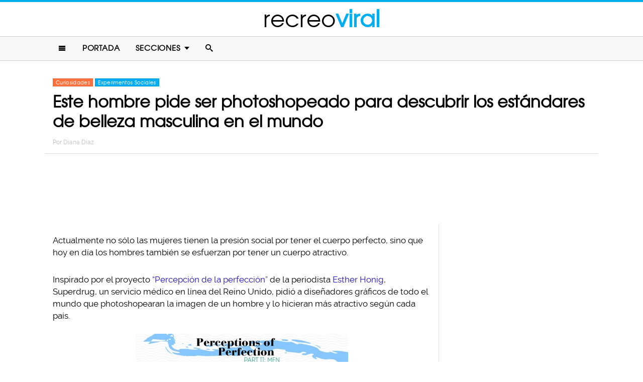

--- FILE ---
content_type: text/html; charset=UTF-8
request_url: https://www.recreoviral.com/experimentos/experimento-photoshop-disenadores-mundo-19-paises/
body_size: 11637
content:
<!DOCTYPE html>
<html lang="es" xmlns:og="http://ogp.me/ns#" xmlns:fb="http://ogp.me/ns/fb#">
<head >
<meta charset="UTF-8" />
<meta name="description" content="Esther Honig es un hombre que pidió a diseñadores que photoshopearan su cuerpo para conocer los distintos estándares masculinos de belleza alrededor del mundo" />
<meta name="viewport" content="width=device-width, initial-scale=1" />
<meta name="viewport" content="width=device-width, initial-scale=1.0"/><title>Así luce el cuerpo masculino perfecto en diferentes países </title>
<meta name='robots' content='max-image-preview:large' />
<script type="text/javascript" id="wpp-js" src="https://www.recreoviral.com/wp-content/plugins/wordpress-popular-posts/assets/js/wpp.min.js" data-sampling="1" data-sampling-rate="80" data-api-url="https://www.recreoviral.com/wp-json/wordpress-popular-posts" data-post-id="90953" data-token="4d73978a55" data-lang="0" data-debug="0"></script>

<script>function loadFont(a,b,c){function d(){if(!window.FontFace)return!1;var a=new FontFace("t",'url("data:application/font-woff2,") format("woff2")');return a.load(),"loading"===a.status}var e=navigator.userAgent,f=!window.addEventListener||e.match(/(Android (2|3|4.0|4.1|4.2|4.3))|(Opera (Mini|Mobi))/)&&!e.match(/Chrome/);if(!f){var g={};try{g=localStorage||{}}catch(h){}var i="x-font-"+a,j=i+"url",k=i+"css",l=g[j],m=g[k],n=document.createElement("style");if(n.rel="stylesheet",document.head.appendChild(n),!m||l!==b&&l!==c){var o=c&&d()?c:b,p=new XMLHttpRequest;p.open("GET",o),p.onload=function(){p.status>=200&&p.status<400&&(g[j]=o,g[k]=n.textContent=p.responseText)},p.send()}else n.textContent=m}}</script><script>loadFont('recreofont', '/wp-content/themes/reban3/css/data3-woff.css?v5.1', '/wp-content/themes/reban3/css/data3-woff2.css?v5.1')</script>

<link rel='dns-prefetch' href='//www.recreoviral.com' />
<link rel="alternate" type="application/rss+xml" title="recreoviral &raquo; Feed" href="https://www.recreoviral.com/feed/" />
<link rel="alternate" type="application/rss+xml" title="recreoviral &raquo; Comments Feed" href="https://www.recreoviral.com/comments/feed/" />
<link rel="canonical" href="https://www.recreoviral.com/experimentos/experimento-photoshop-disenadores-mundo-19-paises/" />
<link rel='stylesheet' id='reban-css' href='https://www.recreoviral.com/wp-content/themes/reban3/style.css?ver=20170901ar3' type='text/css' media='all' />
<link rel='stylesheet' id='wp-block-library-css' href='https://www.recreoviral.com/wp-includes/css/dist/block-library/style.min.css?ver=6.5.7' type='text/css' media='all' />
<style id='classic-theme-styles-inline-css' type='text/css'>
/*! This file is auto-generated */
.wp-block-button__link{color:#fff;background-color:#32373c;border-radius:9999px;box-shadow:none;text-decoration:none;padding:calc(.667em + 2px) calc(1.333em + 2px);font-size:1.125em}.wp-block-file__button{background:#32373c;color:#fff;text-decoration:none}
</style>
<style id='global-styles-inline-css' type='text/css'>
body{--wp--preset--color--black: #000000;--wp--preset--color--cyan-bluish-gray: #abb8c3;--wp--preset--color--white: #ffffff;--wp--preset--color--pale-pink: #f78da7;--wp--preset--color--vivid-red: #cf2e2e;--wp--preset--color--luminous-vivid-orange: #ff6900;--wp--preset--color--luminous-vivid-amber: #fcb900;--wp--preset--color--light-green-cyan: #7bdcb5;--wp--preset--color--vivid-green-cyan: #00d084;--wp--preset--color--pale-cyan-blue: #8ed1fc;--wp--preset--color--vivid-cyan-blue: #0693e3;--wp--preset--color--vivid-purple: #9b51e0;--wp--preset--gradient--vivid-cyan-blue-to-vivid-purple: linear-gradient(135deg,rgba(6,147,227,1) 0%,rgb(155,81,224) 100%);--wp--preset--gradient--light-green-cyan-to-vivid-green-cyan: linear-gradient(135deg,rgb(122,220,180) 0%,rgb(0,208,130) 100%);--wp--preset--gradient--luminous-vivid-amber-to-luminous-vivid-orange: linear-gradient(135deg,rgba(252,185,0,1) 0%,rgba(255,105,0,1) 100%);--wp--preset--gradient--luminous-vivid-orange-to-vivid-red: linear-gradient(135deg,rgba(255,105,0,1) 0%,rgb(207,46,46) 100%);--wp--preset--gradient--very-light-gray-to-cyan-bluish-gray: linear-gradient(135deg,rgb(238,238,238) 0%,rgb(169,184,195) 100%);--wp--preset--gradient--cool-to-warm-spectrum: linear-gradient(135deg,rgb(74,234,220) 0%,rgb(151,120,209) 20%,rgb(207,42,186) 40%,rgb(238,44,130) 60%,rgb(251,105,98) 80%,rgb(254,248,76) 100%);--wp--preset--gradient--blush-light-purple: linear-gradient(135deg,rgb(255,206,236) 0%,rgb(152,150,240) 100%);--wp--preset--gradient--blush-bordeaux: linear-gradient(135deg,rgb(254,205,165) 0%,rgb(254,45,45) 50%,rgb(107,0,62) 100%);--wp--preset--gradient--luminous-dusk: linear-gradient(135deg,rgb(255,203,112) 0%,rgb(199,81,192) 50%,rgb(65,88,208) 100%);--wp--preset--gradient--pale-ocean: linear-gradient(135deg,rgb(255,245,203) 0%,rgb(182,227,212) 50%,rgb(51,167,181) 100%);--wp--preset--gradient--electric-grass: linear-gradient(135deg,rgb(202,248,128) 0%,rgb(113,206,126) 100%);--wp--preset--gradient--midnight: linear-gradient(135deg,rgb(2,3,129) 0%,rgb(40,116,252) 100%);--wp--preset--font-size--small: 13px;--wp--preset--font-size--medium: 20px;--wp--preset--font-size--large: 36px;--wp--preset--font-size--x-large: 42px;--wp--preset--spacing--20: 0.44rem;--wp--preset--spacing--30: 0.67rem;--wp--preset--spacing--40: 1rem;--wp--preset--spacing--50: 1.5rem;--wp--preset--spacing--60: 2.25rem;--wp--preset--spacing--70: 3.38rem;--wp--preset--spacing--80: 5.06rem;--wp--preset--shadow--natural: 6px 6px 9px rgba(0, 0, 0, 0.2);--wp--preset--shadow--deep: 12px 12px 50px rgba(0, 0, 0, 0.4);--wp--preset--shadow--sharp: 6px 6px 0px rgba(0, 0, 0, 0.2);--wp--preset--shadow--outlined: 6px 6px 0px -3px rgba(255, 255, 255, 1), 6px 6px rgba(0, 0, 0, 1);--wp--preset--shadow--crisp: 6px 6px 0px rgba(0, 0, 0, 1);}:where(.is-layout-flex){gap: 0.5em;}:where(.is-layout-grid){gap: 0.5em;}body .is-layout-flex{display: flex;}body .is-layout-flex{flex-wrap: wrap;align-items: center;}body .is-layout-flex > *{margin: 0;}body .is-layout-grid{display: grid;}body .is-layout-grid > *{margin: 0;}:where(.wp-block-columns.is-layout-flex){gap: 2em;}:where(.wp-block-columns.is-layout-grid){gap: 2em;}:where(.wp-block-post-template.is-layout-flex){gap: 1.25em;}:where(.wp-block-post-template.is-layout-grid){gap: 1.25em;}.has-black-color{color: var(--wp--preset--color--black) !important;}.has-cyan-bluish-gray-color{color: var(--wp--preset--color--cyan-bluish-gray) !important;}.has-white-color{color: var(--wp--preset--color--white) !important;}.has-pale-pink-color{color: var(--wp--preset--color--pale-pink) !important;}.has-vivid-red-color{color: var(--wp--preset--color--vivid-red) !important;}.has-luminous-vivid-orange-color{color: var(--wp--preset--color--luminous-vivid-orange) !important;}.has-luminous-vivid-amber-color{color: var(--wp--preset--color--luminous-vivid-amber) !important;}.has-light-green-cyan-color{color: var(--wp--preset--color--light-green-cyan) !important;}.has-vivid-green-cyan-color{color: var(--wp--preset--color--vivid-green-cyan) !important;}.has-pale-cyan-blue-color{color: var(--wp--preset--color--pale-cyan-blue) !important;}.has-vivid-cyan-blue-color{color: var(--wp--preset--color--vivid-cyan-blue) !important;}.has-vivid-purple-color{color: var(--wp--preset--color--vivid-purple) !important;}.has-black-background-color{background-color: var(--wp--preset--color--black) !important;}.has-cyan-bluish-gray-background-color{background-color: var(--wp--preset--color--cyan-bluish-gray) !important;}.has-white-background-color{background-color: var(--wp--preset--color--white) !important;}.has-pale-pink-background-color{background-color: var(--wp--preset--color--pale-pink) !important;}.has-vivid-red-background-color{background-color: var(--wp--preset--color--vivid-red) !important;}.has-luminous-vivid-orange-background-color{background-color: var(--wp--preset--color--luminous-vivid-orange) !important;}.has-luminous-vivid-amber-background-color{background-color: var(--wp--preset--color--luminous-vivid-amber) !important;}.has-light-green-cyan-background-color{background-color: var(--wp--preset--color--light-green-cyan) !important;}.has-vivid-green-cyan-background-color{background-color: var(--wp--preset--color--vivid-green-cyan) !important;}.has-pale-cyan-blue-background-color{background-color: var(--wp--preset--color--pale-cyan-blue) !important;}.has-vivid-cyan-blue-background-color{background-color: var(--wp--preset--color--vivid-cyan-blue) !important;}.has-vivid-purple-background-color{background-color: var(--wp--preset--color--vivid-purple) !important;}.has-black-border-color{border-color: var(--wp--preset--color--black) !important;}.has-cyan-bluish-gray-border-color{border-color: var(--wp--preset--color--cyan-bluish-gray) !important;}.has-white-border-color{border-color: var(--wp--preset--color--white) !important;}.has-pale-pink-border-color{border-color: var(--wp--preset--color--pale-pink) !important;}.has-vivid-red-border-color{border-color: var(--wp--preset--color--vivid-red) !important;}.has-luminous-vivid-orange-border-color{border-color: var(--wp--preset--color--luminous-vivid-orange) !important;}.has-luminous-vivid-amber-border-color{border-color: var(--wp--preset--color--luminous-vivid-amber) !important;}.has-light-green-cyan-border-color{border-color: var(--wp--preset--color--light-green-cyan) !important;}.has-vivid-green-cyan-border-color{border-color: var(--wp--preset--color--vivid-green-cyan) !important;}.has-pale-cyan-blue-border-color{border-color: var(--wp--preset--color--pale-cyan-blue) !important;}.has-vivid-cyan-blue-border-color{border-color: var(--wp--preset--color--vivid-cyan-blue) !important;}.has-vivid-purple-border-color{border-color: var(--wp--preset--color--vivid-purple) !important;}.has-vivid-cyan-blue-to-vivid-purple-gradient-background{background: var(--wp--preset--gradient--vivid-cyan-blue-to-vivid-purple) !important;}.has-light-green-cyan-to-vivid-green-cyan-gradient-background{background: var(--wp--preset--gradient--light-green-cyan-to-vivid-green-cyan) !important;}.has-luminous-vivid-amber-to-luminous-vivid-orange-gradient-background{background: var(--wp--preset--gradient--luminous-vivid-amber-to-luminous-vivid-orange) !important;}.has-luminous-vivid-orange-to-vivid-red-gradient-background{background: var(--wp--preset--gradient--luminous-vivid-orange-to-vivid-red) !important;}.has-very-light-gray-to-cyan-bluish-gray-gradient-background{background: var(--wp--preset--gradient--very-light-gray-to-cyan-bluish-gray) !important;}.has-cool-to-warm-spectrum-gradient-background{background: var(--wp--preset--gradient--cool-to-warm-spectrum) !important;}.has-blush-light-purple-gradient-background{background: var(--wp--preset--gradient--blush-light-purple) !important;}.has-blush-bordeaux-gradient-background{background: var(--wp--preset--gradient--blush-bordeaux) !important;}.has-luminous-dusk-gradient-background{background: var(--wp--preset--gradient--luminous-dusk) !important;}.has-pale-ocean-gradient-background{background: var(--wp--preset--gradient--pale-ocean) !important;}.has-electric-grass-gradient-background{background: var(--wp--preset--gradient--electric-grass) !important;}.has-midnight-gradient-background{background: var(--wp--preset--gradient--midnight) !important;}.has-small-font-size{font-size: var(--wp--preset--font-size--small) !important;}.has-medium-font-size{font-size: var(--wp--preset--font-size--medium) !important;}.has-large-font-size{font-size: var(--wp--preset--font-size--large) !important;}.has-x-large-font-size{font-size: var(--wp--preset--font-size--x-large) !important;}
.wp-block-navigation a:where(:not(.wp-element-button)){color: inherit;}
:where(.wp-block-post-template.is-layout-flex){gap: 1.25em;}:where(.wp-block-post-template.is-layout-grid){gap: 1.25em;}
:where(.wp-block-columns.is-layout-flex){gap: 2em;}:where(.wp-block-columns.is-layout-grid){gap: 2em;}
.wp-block-pullquote{font-size: 1.5em;line-height: 1.6;}
</style>
<link rel="https://api.w.org/" href="https://www.recreoviral.com/wp-json/" /><link rel="alternate" type="application/json" href="https://www.recreoviral.com/wp-json/wp/v2/posts/90953" /><link rel="alternate" type="application/json+oembed" href="https://www.recreoviral.com/wp-json/oembed/1.0/embed?url=https%3A%2F%2Fwww.recreoviral.com%2Fexperimentos%2Fexperimento-photoshop-disenadores-mundo-19-paises%2F" />
<link rel="alternate" type="text/xml+oembed" href="https://www.recreoviral.com/wp-json/oembed/1.0/embed?url=https%3A%2F%2Fwww.recreoviral.com%2Fexperimentos%2Fexperimento-photoshop-disenadores-mundo-19-paises%2F&#038;format=xml" />
		<meta property="fb:pages" content="1062871757066701" />
					<meta property="ia:markup_url" content="https://www.recreoviral.com/experimentos/experimento-photoshop-disenadores-mundo-19-paises/?ia_markup=1" />
			            <style id="wpp-loading-animation-styles">@-webkit-keyframes bgslide{from{background-position-x:0}to{background-position-x:-200%}}@keyframes bgslide{from{background-position-x:0}to{background-position-x:-200%}}.wpp-widget-block-placeholder,.wpp-shortcode-placeholder{margin:0 auto;width:60px;height:3px;background:#dd3737;background:linear-gradient(90deg,#dd3737 0%,#571313 10%,#dd3737 100%);background-size:200% auto;border-radius:3px;-webkit-animation:bgslide 1s infinite linear;animation:bgslide 1s infinite linear}</style>
            <link rel="icon" href="https://www.recreoviral.com/wp-content/themes/reban3/images/favicon.ico" />
<script type='text/javascript' src="/wp-content/themes/reban3/js/allv25.js?v170302a" async></script>

<!-- Google Tag Manager -->
<script>(function(w,d,s,l,i){w[l]=w[l]||[];w[l].push({'gtm.start':
new Date().getTime(),event:'gtm.js'});var f=d.getElementsByTagName(s)[0],
j=d.createElement(s),dl=l!='dataLayer'?'&l='+l:'';j.async=true;j.src=
'https://www.googletagmanager.com/gtm.js?id='+i+dl;f.parentNode.insertBefore(j,f);
})(window,document,'script','dataLayer','GTM-N65W3X');</script>
<!-- End Google Tag Manager -->

<!-- Google Tag Manager (noscript) -->
<noscript><iframe src="https://www.googletagmanager.com/ns.html?id=GTM-N65W3X"
height="0" width="0" style="display:none;visibility:hidden"></iframe></noscript>
<!-- End Google Tag Manager (noscript) --><script async src="https://securepubads.g.doubleclick.net/tag/js/gpt.js"></script>
<script>
  window.googletag = window.googletag || {cmd: []};
  googletag.cmd.push(function() {
    googletag.defineSlot('/86430479/RecreoViral_Inicio/Recreo_Top_Billboard', [[1, 1], [300, 250], [728, 90], [320, 100], [320, 50], [336, 280], [970, 90], [970, 250]], 'div-gpt-ad-1654038218056-0').addService(googletag.pubads());
    googletag.defineSlot('/86430479/RecreoViral_Inicio/Recreo_Posts_1st', [[300, 250], 'fluid', [336, 280]], 'div-gpt-ad-1507916214410-1').addService(googletag.pubads());
    googletag.defineSlot('/86430479/RecreoViral_Inicio/Recreo_Posts_2nd', [[300, 250], [336, 280]], 'div-gpt-ad-1507916214410-2').addService(googletag.pubads());
    googletag.defineSlot('/86430479/RecreoViral_Inicio/Recreo_Posts_3rd', [300, 600], 'div-gpt-ad-1507916214410-3').addService(googletag.pubads());
    googletag.defineSlot('/86430479/RecreoViral_Inicio/Recreo_Posts_4th', [300, 250], 'div-gpt-ad-1507916214410-4').addService(googletag.pubads());
    googletag.defineSlot('/86430479/RecreoViral_Inicio/Recreo_Posts_5th', [[300, 250], [300, 600]], 'div-gpt-ad-1507916214410-5').addService(googletag.pubads());
    googletag.pubads().enableSingleRequest();
    googletag.pubads().collapseEmptyDivs();
    googletag.pubads().enableVideoAds();

  // C) Enable lazy loading with...
  googletag.pubads().enableLazyLoad({
    fetchMarginPercent: 100,  // Fetch slots within 1 viewports.
    renderMarginPercent: 75,  // Render slots within .75 viewports.
    mobileScaling: 2  // 2X the above values on mobile.
  });

    googletag.enableServices();
  });
</script><!-- Auto ads -->
<script data-ad-client="ca-pub-1826128735587518" async src="https://pagead2.googlesyndication.com/pagead/js/adsbygoogle.js"></script><link rel="preload" href="/wp-content/themes/reban3/style.css?ver=20170901ar3" as="style"><link rel="preload" href="/wp-includes/css/dist/block-library/style.min.css?ver=6.5.7" as="style">
<!-- START - Open Graph and Twitter Card Tags 3.3.3 -->
 <!-- Facebook Open Graph -->
  <meta property="og:locale" content="es_LA"/>
  <meta property="og:site_name" content="recreoviral"/>
  <meta property="og:title" content="Este hombre pide ser photoshopeado para descubrir los estándares de belleza masculina en el mundo"/>
  <meta property="og:url" content="https://www.recreoviral.com/experimentos/experimento-photoshop-disenadores-mundo-19-paises/"/>
  <meta property="og:type" content="article"/>
  <meta property="og:description" content="Actualmente no sólo las mujeres tienen la presión social por tener el cuerpo perfecto, sino que hoy en día los hombres también se esfuerzan por tener un cuerpo atractivo.

Inspirado por el proyecto &quot;Percepción de la perfección&quot; de la periodista Esther Honig, Superdrug, un servicio médico en línea"/>
  <meta property="og:image" content="https://www.recreoviral.com/wp-content/uploads/2016/02/COVER-8.jpg"/>
  <meta property="og:image:url" content="https://www.recreoviral.com/wp-content/uploads/2016/02/COVER-8.jpg"/>
  <meta property="og:image:secure_url" content="https://www.recreoviral.com/wp-content/uploads/2016/02/COVER-8.jpg"/>
  <meta property="og:image:width" content="1200"/>
  <meta property="og:image:height" content="627"/>
  <meta property="article:published_time" content="2016-02-18T16:00:36-06:00"/>
  <meta property="article:modified_time" content="2016-02-18T15:03:34-06:00" />
  <meta property="og:updated_time" content="2016-02-18T15:03:34-06:00" />
  <meta property="article:section" content="Curiosidades"/>
  <meta property="article:section" content="Experimentos Sociales"/>
 <!-- Google+ / Schema.org -->
  <meta itemprop="datePublished" content="2016-02-18"/>
  <meta itemprop="dateModified" content="2016-02-18T15:03:34-06:00" />
  <meta itemprop="author" content="Diana Diaz"/>
 <!-- Twitter Cards -->
 <!-- SEO -->
 <!-- Misc. tags -->
 <!-- is_singular -->
<!-- END - Open Graph and Twitter Card Tags 3.3.3 -->
	
</head>
<body class="post-template-default single single-post postid-90953 single-format-standard header-full-width content-sidebar genesis-breadcrumbs-hidden" itemscope itemtype="https://schema.org/WebPage">	<div id="sb-site">
<div class="site-container"><header class="site-header" itemscope itemtype="https://schema.org/WPHeader"><div class="wrap"><div class="title-area"><p class="site-title" itemprop="headline"><a href="https://www.recreoviral.com/" title="recreoviral">recreo<span class="custom-title">viral</span></a></p></div><div class="clearfix"></div>
<div class="responsive-search sb-right">
    <form role="search" method="get" class="search-form" action="https://www.recreoviral.com/">
            <input type="text" value="" name="s" class="search-input" placeholder="Buscar en el sitio" /><input type="submit" class="search-submit" value="Buscar" />
    </form>
</div>
    <a class="sb-toggle-left" href="#"><i class="icon-menu"></i></a>
	<a class="sb-toggle-right search-icon" href="#"><i class="icon-search"></i></a>
</div></header><nav class="nav-primary" aria-label="Main" itemscope itemtype="https://schema.org/SiteNavigationElement"><div class="wrap"><ul id="menu-main-menu" class="menu genesis-nav-menu menu-primary"><li class="menu-item mobile-item"><a class="sb-toggle-left" href="#"><i class="icon-menu"></i></a></li><li id="menu-item-235" class="menu-item menu-item-type-custom menu-item-object-custom menu-item-235"><a href="/" itemprop="url"><span itemprop="name">Portada</span></a></li>
<li id="menu-item-236" class="menu-item menu-item-type-custom menu-item-object-custom menu-item-has-children menu-item-236"><a itemprop="url"><span itemprop="name">Secciones</span></a>
<ul class="sub-menu">
	<li id="menu-item-114" class="menu-item menu-item-type-taxonomy menu-item-object-category menu-item-114"><a href="https://www.recreoviral.com/category/animales/" itemprop="url"><span itemprop="name">Animales</span></a></li>
	<li id="menu-item-537" class="menu-item menu-item-type-taxonomy menu-item-object-category menu-item-537"><a href="https://www.recreoviral.com/category/creatividad/" itemprop="url"><span itemprop="name">Arte &#038; Creatividad</span></a></li>
	<li id="menu-item-116" class="menu-item menu-item-type-taxonomy menu-item-object-category menu-item-116"><a href="https://www.recreoviral.com/category/aventura/" itemprop="url"><span itemprop="name">Aventura &#038; Deportes</span></a></li>
	<li id="menu-item-117" class="menu-item menu-item-type-taxonomy menu-item-object-category menu-item-117"><a href="https://www.recreoviral.com/category/baile/" itemprop="url"><span itemprop="name">Baile</span></a></li>
	<li id="menu-item-118" class="menu-item menu-item-type-taxonomy menu-item-object-category menu-item-118"><a href="https://www.recreoviral.com/category/publicidad/" itemprop="url"><span itemprop="name">Campañas Publicitarias</span></a></li>
	<li id="menu-item-4097" class="menu-item menu-item-type-taxonomy menu-item-object-category current-post-ancestor current-menu-parent current-post-parent menu-item-4097"><a href="https://www.recreoviral.com/category/curiosidades/" itemprop="url"><span itemprop="name">Curiosidades</span></a></li>
	<li id="menu-item-119" class="menu-item menu-item-type-taxonomy menu-item-object-category current-post-ancestor current-menu-parent current-post-parent menu-item-119"><a href="https://www.recreoviral.com/category/experimentos/" itemprop="url"><span itemprop="name">Experimentos Sociales</span></a></li>
	<li id="menu-item-120" class="menu-item menu-item-type-taxonomy menu-item-object-category menu-item-120"><a href="https://www.recreoviral.com/category/fotografia/" itemprop="url"><span itemprop="name">Fotografía</span></a></li>
	<li id="menu-item-124" class="menu-item menu-item-type-taxonomy menu-item-object-category menu-item-124"><a href="https://www.recreoviral.com/category/risa/" itemprop="url"><span itemprop="name">Humor &#038; Risa</span></a></li>
	<li id="menu-item-121" class="menu-item menu-item-type-taxonomy menu-item-object-category menu-item-121"><a href="https://www.recreoviral.com/category/reflexion/" itemprop="url"><span itemprop="name">Inspiración &#038; Reflexión</span></a></li>
	<li id="menu-item-122" class="menu-item menu-item-type-taxonomy menu-item-object-category menu-item-122"><a href="https://www.recreoviral.com/category/lugares/" itemprop="url"><span itemprop="name">Lugares</span></a></li>
	<li id="menu-item-4098" class="menu-item menu-item-type-taxonomy menu-item-object-category menu-item-4098"><a href="https://www.recreoviral.com/category/naturaleza/" itemprop="url"><span itemprop="name">Naturaleza</span></a></li>
	<li id="menu-item-4099" class="menu-item menu-item-type-taxonomy menu-item-object-category menu-item-4099"><a href="https://www.recreoviral.com/category/tragame-tierra/" itemprop="url"><span itemprop="name">Trágame tierra</span></a></li>
</ul>
</li>
<li class="menu-item mobile-item"><a class="sb-toggle-right search-icon" href="#"><i class="icon-search"></i></a></li></ul></div></nav><div class="site-inner">   <div class="header-box">
   <div class="single-post-category">
                    <a rel="category tag" class="curiosidades" href="https://www.recreoviral.com/category/curiosidades/">Curiosidades</a>
                        <a rel="category tag" class="experimentos" href="https://www.recreoviral.com/category/experimentos/">Experimentos Sociales</a>
               </div>
   <h1 class="entry-title" itemprop="headline">Este hombre pide ser photoshopeado para descubrir los estándares de belleza masculina en el mundo</h1>
<p class="entry-meta">Por <span class="entry-author" itemprop="author" itemscope itemtype="http://schema.org/Person"><a href="https://www.recreoviral.com/author/diana" class="entry-author-link" itemprop="url" rel="author"><span class="entry-author-name" itemprop="name">Diana Diaz</span></a></span></p>
</div> 
    <div class="topbillboard"  style="float:none; text-align:center; margin:2rem 0!important; min-height:100px;">
  
  <!-- /86430479/RecreoViral_Inicio/Recreo_Top_Billboard -->
  <div id='div-gpt-ad-1654038218056-0' style='min-width: 300px; min-height: 50px;'>
    <script>
      googletag.cmd.push(function() { googletag.display('div-gpt-ad-1654038218056-0'); });
    </script>
  </div>

</div><div class="content-sidebar-wrap"><main class="content"><article class="post-90953 post type-post status-publish format-standard has-post-thumbnail category-curiosidades category-experimentos entry" aria-label="Este hombre pide ser photoshopeado para descubrir los estándares de belleza masculina en el mundo" itemscope itemtype="https://schema.org/CreativeWork"><header class="entry-header"></header><div class="entry-content" itemprop="text"><p>Actualmente no sólo las mujeres tienen la presión social por tener el cuerpo perfecto, sino que hoy en día los hombres también se esfuerzan por tener un cuerpo atractivo.</p><div class="full-adsense" style="float:none;text-align:center;margin: 3rem 0;">

<!-- /86430479/RecreoViral_Inicio/Recreo_Posts_1st -->
<div id='div-gpt-ad-1507916214410-1'>
<script>
googletag.cmd.push(function() { googletag.display('div-gpt-ad-1507916214410-1'); });
</script>
</div>

</div>
<p>Inspirado por el proyecto <a href="https://onlinedoctor.superdrug.com/perceptions-of-perfection-part-ii-men/?utm_source=affiliatewindow&amp;utm_medium=affiliate" target="_blank">&#8220;Percepción de la perfección&#8221;</a> de la periodista <a href="https://www.recreoviral.com/fotografia/photoshop-21-paises-belleza/" target="_blank">Esther Honig</a>, Superdrug, un servicio médico en línea del Reino Unido, pidió a diseñadores gráficos de todo el mundo que photoshopearan la imagen de un hombre y lo hicieran más atractivo según cada país.</p>
<p><a href="https://www.recreoviral.com/wp-content/uploads/2016/02/Photoshopean-foto-de-hombre-para-conocer-estándares-de-belleza-en-el-mundo-1.jpg" rel="attachment wp-att-90990"><img decoding="async" class="alignnone wp-image-90990 size-large" src="https://www.recreoviral.com/wp-content/uploads/2016/02/Photoshopean-foto-de-hombre-para-conocer-estándares-de-belleza-en-el-mundo-1-423x750.jpg" alt="Percepción de la perfección photoshop al cuerpo de un hombre para conocer estándares de belleza " width="423" height="750" srcset="https://www.recreoviral.com/wp-content/uploads/2016/02/Photoshopean-foto-de-hombre-para-conocer-estándares-de-belleza-en-el-mundo-1-423x750.jpg 423w, https://www.recreoviral.com/wp-content/uploads/2016/02/Photoshopean-foto-de-hombre-para-conocer-estándares-de-belleza-en-el-mundo-1-768x1360.jpg 768w, https://www.recreoviral.com/wp-content/uploads/2016/02/Photoshopean-foto-de-hombre-para-conocer-estándares-de-belleza-en-el-mundo-1.jpg 800w" sizes="(max-width: 423px) 100vw, 423px" /></a></p>
<blockquote><p>&#8220;Nuestra investigación arrojó que el 40% de los hombres en el Reino Unido sienten la presión de la televisión y las revistas por tener el &#8216;cuerpo perfecto&#8217;, y esto tiene efectos negativos en la forma en que se ven a sí mismos y a otros. Esperamos con esto contribuir a que los hombres pongan su salud física y mental por encima de la apariencia para convertirnos en una nación donde la confianza del cuerpo sea una norma cultural&#8221;.</p>
<p>&#8211; <a href="https://onlinedoctor.superdrug.com/?utm_source=affiliatewindow&amp;utm_medium=affiliate" target="_blank">Superdrug</a></p></blockquote>
<p><a href="https://www.recreoviral.com/wp-content/uploads/2016/02/Photoshopean-foto-de-hombre-para-conocer-estándares-de-belleza-en-el-mundo.png" rel="attachment wp-att-91008"><img decoding="async" class="alignnone wp-image-91008 size-large" src="https://www.recreoviral.com/wp-content/uploads/2016/02/Photoshopean-foto-de-hombre-para-conocer-estándares-de-belleza-en-el-mundo-730x456.png" alt="Catalogo del cuerpo perfecto masculino según los estándares de belleza en cada país " width="730" height="456" srcset="https://www.recreoviral.com/wp-content/uploads/2016/02/Photoshopean-foto-de-hombre-para-conocer-estándares-de-belleza-en-el-mundo-730x456.png 730w, https://www.recreoviral.com/wp-content/uploads/2016/02/Photoshopean-foto-de-hombre-para-conocer-estándares-de-belleza-en-el-mundo-768x480.png 768w, https://www.recreoviral.com/wp-content/uploads/2016/02/Photoshopean-foto-de-hombre-para-conocer-estándares-de-belleza-en-el-mundo.png 800w" sizes="(max-width: 730px) 100vw, 730px" /></a></p>
<p>Recibieron respuesta de 19 países diferentes de todo el mundo, entre ellos Indonesia y Nigeria. Algunos diseños mantuvieron un aspecto similar a la fotografía original, mientras que los diseñadores de Egipto y Estados Unidos le dieron un aspecto casi irreconocible.</p>
<p>Aquí te dejamos el cuerpo masculino perfecto según la belleza ideal de cada cultura.</p>
<p><a href="https://www.recreoviral.com/wp-content/uploads/2016/02/Photoshopean-foto-de-hombre-para-conocer-estándares-de-belleza-en-el-mundo-1.gif" rel="attachment wp-att-90989"><img loading="lazy" decoding="async" class="alignnone wp-image-90989 size-full" src="https://www.recreoviral.com/wp-content/uploads/2016/02/Photoshopean-foto-de-hombre-para-conocer-estándares-de-belleza-en-el-mundo-1.gif" alt="Gif que muestra los estereotipos del cuerpo masculino perfecto según cada país " width="400" height="642" /></a></p>
<h2>Esta es la foto original:</h2>
<p><a href="https://www.recreoviral.com/wp-content/uploads/2016/02/Photoshopean-foto-de-hombre-para-conocer-estándares-de-belleza-en-el-mundo-8.jpg" rel="attachment wp-att-91000"><img loading="lazy" decoding="async" class="alignnone wp-image-91000 size-large" src="https://www.recreoviral.com/wp-content/uploads/2016/02/Photoshopean-foto-de-hombre-para-conocer-estándares-de-belleza-en-el-mundo-8-467x750.jpg" alt="fotografía de un hombre en boxer " width="467" height="750" srcset="https://www.recreoviral.com/wp-content/uploads/2016/02/Photoshopean-foto-de-hombre-para-conocer-estándares-de-belleza-en-el-mundo-8-467x750.jpg 467w, https://www.recreoviral.com/wp-content/uploads/2016/02/Photoshopean-foto-de-hombre-para-conocer-estándares-de-belleza-en-el-mundo-8.jpg 625w" sizes="(max-width: 467px) 100vw, 467px" /></a></p>
<p>Y estos son los resultados por país&#8230;</p>
<h2>1. Australia</h2>
<p><a href="https://www.recreoviral.com/wp-content/uploads/2016/02/Photoshopean-foto-de-hombre-para-conocer-estándares-de-belleza-en-el-mundo-17.jpg" rel="attachment wp-att-90987"><img loading="lazy" decoding="async" class="alignnone wp-image-90987 size-large" src="https://www.recreoviral.com/wp-content/uploads/2016/02/Photoshopean-foto-de-hombre-para-conocer-estándares-de-belleza-en-el-mundo-17-467x750.jpg" alt="photoshop del cuerpo masculino perfecto en Australia " width="467" height="750" srcset="https://www.recreoviral.com/wp-content/uploads/2016/02/Photoshopean-foto-de-hombre-para-conocer-estándares-de-belleza-en-el-mundo-17-467x750.jpg 467w, https://www.recreoviral.com/wp-content/uploads/2016/02/Photoshopean-foto-de-hombre-para-conocer-estándares-de-belleza-en-el-mundo-17-768x1232.jpg 768w, https://www.recreoviral.com/wp-content/uploads/2016/02/Photoshopean-foto-de-hombre-para-conocer-estándares-de-belleza-en-el-mundo-17.jpg 1024w" sizes="(max-width: 467px) 100vw, 467px" /></a></p>
<h2>2. Bangladesh</h2>
<p><a href="https://www.recreoviral.com/wp-content/uploads/2016/02/Photoshopean-foto-de-hombre-para-conocer-estándares-de-belleza-en-el-mundo-12.jpg" rel="attachment wp-att-90982"><img loading="lazy" decoding="async" class="alignnone wp-image-90982 size-large" src="https://www.recreoviral.com/wp-content/uploads/2016/02/Photoshopean-foto-de-hombre-para-conocer-estándares-de-belleza-en-el-mundo-12-467x750.jpg" alt="photoshop del cuerpo masculino perfecto según Bangladesh" width="467" height="750" srcset="https://www.recreoviral.com/wp-content/uploads/2016/02/Photoshopean-foto-de-hombre-para-conocer-estándares-de-belleza-en-el-mundo-12-467x750.jpg 467w, https://www.recreoviral.com/wp-content/uploads/2016/02/Photoshopean-foto-de-hombre-para-conocer-estándares-de-belleza-en-el-mundo-12-768x1233.jpg 768w, https://www.recreoviral.com/wp-content/uploads/2016/02/Photoshopean-foto-de-hombre-para-conocer-estándares-de-belleza-en-el-mundo-12.jpg 800w" sizes="(max-width: 467px) 100vw, 467px" /></a></p>
<h2>3. China</h2>
<p><a href="https://www.recreoviral.com/wp-content/uploads/2016/02/Photoshopean-foto-de-hombre-para-conocer-estándares-de-belleza-en-el-mundo-3.jpg" rel="attachment wp-att-90994"><img loading="lazy" decoding="async" class="alignnone wp-image-90994 size-large" src="https://www.recreoviral.com/wp-content/uploads/2016/02/Photoshopean-foto-de-hombre-para-conocer-estándares-de-belleza-en-el-mundo-3-467x750.jpg" alt="estereotipo del cuerpo masculino perfecto en China " width="467" height="750" srcset="https://www.recreoviral.com/wp-content/uploads/2016/02/Photoshopean-foto-de-hombre-para-conocer-estándares-de-belleza-en-el-mundo-3-467x750.jpg 467w, https://www.recreoviral.com/wp-content/uploads/2016/02/Photoshopean-foto-de-hombre-para-conocer-estándares-de-belleza-en-el-mundo-3-768x1233.jpg 768w, https://www.recreoviral.com/wp-content/uploads/2016/02/Photoshopean-foto-de-hombre-para-conocer-estándares-de-belleza-en-el-mundo-3.jpg 800w" sizes="(max-width: 467px) 100vw, 467px" /></a></p>
<h2>4. Colombia</h2>
<p><a href="https://www.recreoviral.com/wp-content/uploads/2016/02/Photoshopean-foto-de-hombre-para-conocer-estándares-de-belleza-en-el-mundo-4.jpg" rel="attachment wp-att-90996"><img loading="lazy" decoding="async" class="alignnone wp-image-90996 size-large" src="https://www.recreoviral.com/wp-content/uploads/2016/02/Photoshopean-foto-de-hombre-para-conocer-estándares-de-belleza-en-el-mundo-4-467x750.jpg" alt="Estereotipo del cuerpo masculino perfecto en Colombia " width="467" height="750" srcset="https://www.recreoviral.com/wp-content/uploads/2016/02/Photoshopean-foto-de-hombre-para-conocer-estándares-de-belleza-en-el-mundo-4-467x750.jpg 467w, https://www.recreoviral.com/wp-content/uploads/2016/02/Photoshopean-foto-de-hombre-para-conocer-estándares-de-belleza-en-el-mundo-4-768x1233.jpg 768w, https://www.recreoviral.com/wp-content/uploads/2016/02/Photoshopean-foto-de-hombre-para-conocer-estándares-de-belleza-en-el-mundo-4.jpg 800w" sizes="(max-width: 467px) 100vw, 467px" /></a></p><div class="full-adsense" style="float:none;text-align:center;margin: 3rem 0;">
    
<!-- /86430479/RecreoViral_Inicio/Recreo_Posts_2nd -->
<div id='div-gpt-ad-1507916214410-2'>
<script>
googletag.cmd.push(function() { googletag.display('div-gpt-ad-1507916214410-2'); });
</script>
</div>

</div>
<h2>5. Egipto</h2>
<p><a href="https://www.recreoviral.com/wp-content/uploads/2016/02/Photoshopean-foto-de-hombre-para-conocer-estándares-de-belleza-en-el-mundo-9.jpg" rel="attachment wp-att-91001"><img loading="lazy" decoding="async" class="alignnone wp-image-91001 size-large" src="https://www.recreoviral.com/wp-content/uploads/2016/02/Photoshopean-foto-de-hombre-para-conocer-estándares-de-belleza-en-el-mundo-9-467x750.jpg" alt="photoshop del cuerpo masculino perfecto en Egipto " width="467" height="750" srcset="https://www.recreoviral.com/wp-content/uploads/2016/02/Photoshopean-foto-de-hombre-para-conocer-estándares-de-belleza-en-el-mundo-9-467x750.jpg 467w, https://www.recreoviral.com/wp-content/uploads/2016/02/Photoshopean-foto-de-hombre-para-conocer-estándares-de-belleza-en-el-mundo-9.jpg 625w" sizes="(max-width: 467px) 100vw, 467px" /></a></p>
<h2>6. Indonesia</h2>
<p><a href="https://www.recreoviral.com/wp-content/uploads/2016/02/Photoshopean-foto-de-hombre-para-conocer-estándares-de-belleza-en-el-mundo-16.jpg" rel="attachment wp-att-90986"><img loading="lazy" decoding="async" class="alignnone wp-image-90986 size-large" src="https://www.recreoviral.com/wp-content/uploads/2016/02/Photoshopean-foto-de-hombre-para-conocer-estándares-de-belleza-en-el-mundo-16-467x750.jpg" alt="Cuerpo masculino perfecto en Indonesia " width="467" height="750" srcset="https://www.recreoviral.com/wp-content/uploads/2016/02/Photoshopean-foto-de-hombre-para-conocer-estándares-de-belleza-en-el-mundo-16-467x750.jpg 467w, https://www.recreoviral.com/wp-content/uploads/2016/02/Photoshopean-foto-de-hombre-para-conocer-estándares-de-belleza-en-el-mundo-16-768x1232.jpg 768w, https://www.recreoviral.com/wp-content/uploads/2016/02/Photoshopean-foto-de-hombre-para-conocer-estándares-de-belleza-en-el-mundo-16.jpg 1024w" sizes="(max-width: 467px) 100vw, 467px" /></a></p>
<h2>7. Nigeria</h2>
<p><a href="https://www.recreoviral.com/wp-content/uploads/2016/02/Photoshopean-foto-de-hombre-para-conocer-estándares-de-belleza-en-el-mundo-18.jpg" rel="attachment wp-att-90988"><img loading="lazy" decoding="async" class="alignnone wp-image-90988 size-large" src="https://www.recreoviral.com/wp-content/uploads/2016/02/Photoshopean-foto-de-hombre-para-conocer-estándares-de-belleza-en-el-mundo-18-467x750.jpg" alt="Photoshop que muestra el cuerpo masculino perfecto en Nigeria " width="467" height="750" srcset="https://www.recreoviral.com/wp-content/uploads/2016/02/Photoshopean-foto-de-hombre-para-conocer-estándares-de-belleza-en-el-mundo-18-467x750.jpg 467w, https://www.recreoviral.com/wp-content/uploads/2016/02/Photoshopean-foto-de-hombre-para-conocer-estándares-de-belleza-en-el-mundo-18-768x1232.jpg 768w, https://www.recreoviral.com/wp-content/uploads/2016/02/Photoshopean-foto-de-hombre-para-conocer-estándares-de-belleza-en-el-mundo-18.jpg 1024w" sizes="(max-width: 467px) 100vw, 467px" /></a></p>
<h2>8. Pakistán</h2>
<p><a href="https://www.recreoviral.com/wp-content/uploads/2016/02/Photoshopean-foto-de-hombre-para-conocer-estándares-de-belleza-en-el-mundo-14.jpg" rel="attachment wp-att-90984"><img loading="lazy" decoding="async" class="alignnone wp-image-90984 size-large" src="https://www.recreoviral.com/wp-content/uploads/2016/02/Photoshopean-foto-de-hombre-para-conocer-estándares-de-belleza-en-el-mundo-14-467x750.jpg" alt="Cuerpo masculino perfecto según Pakistán " width="467" height="750" srcset="https://www.recreoviral.com/wp-content/uploads/2016/02/Photoshopean-foto-de-hombre-para-conocer-estándares-de-belleza-en-el-mundo-14-467x750.jpg 467w, https://www.recreoviral.com/wp-content/uploads/2016/02/Photoshopean-foto-de-hombre-para-conocer-estándares-de-belleza-en-el-mundo-14.jpg 625w" sizes="(max-width: 467px) 100vw, 467px" /></a></p>
<h2>9. Filipinas</h2>
<p><a href="https://www.recreoviral.com/wp-content/uploads/2016/02/Photoshopean-foto-de-hombre-para-conocer-estándares-de-belleza-en-el-mundo-2.jpg" rel="attachment wp-att-90992"><img loading="lazy" decoding="async" class="alignnone wp-image-90992 size-large" src="https://www.recreoviral.com/wp-content/uploads/2016/02/Photoshopean-foto-de-hombre-para-conocer-estándares-de-belleza-en-el-mundo-2-467x750.jpg" alt="Cuerpo masculino perfecto en Filipinas " width="467" height="750" srcset="https://www.recreoviral.com/wp-content/uploads/2016/02/Photoshopean-foto-de-hombre-para-conocer-estándares-de-belleza-en-el-mundo-2-467x750.jpg 467w, https://www.recreoviral.com/wp-content/uploads/2016/02/Photoshopean-foto-de-hombre-para-conocer-estándares-de-belleza-en-el-mundo-2-768x1233.jpg 768w, https://www.recreoviral.com/wp-content/uploads/2016/02/Photoshopean-foto-de-hombre-para-conocer-estándares-de-belleza-en-el-mundo-2.jpg 800w" sizes="(max-width: 467px) 100vw, 467px" /></a></p>
<h2>10. Portugal</h2>
<p><a href="https://www.recreoviral.com/wp-content/uploads/2016/02/Photoshopean-foto-de-hombre-para-conocer-estándares-de-belleza-en-el-mundo-11.jpg" rel="attachment wp-att-91003"><img loading="lazy" decoding="async" class="alignnone wp-image-91003 size-large" src="https://www.recreoviral.com/wp-content/uploads/2016/02/Photoshopean-foto-de-hombre-para-conocer-estándares-de-belleza-en-el-mundo-11-467x750.jpg" alt="Photoshop del cuerpo masculino perfecto en Portugal " width="467" height="750" srcset="https://www.recreoviral.com/wp-content/uploads/2016/02/Photoshopean-foto-de-hombre-para-conocer-estándares-de-belleza-en-el-mundo-11-467x750.jpg 467w, https://www.recreoviral.com/wp-content/uploads/2016/02/Photoshopean-foto-de-hombre-para-conocer-estándares-de-belleza-en-el-mundo-11-768x1233.jpg 768w, https://www.recreoviral.com/wp-content/uploads/2016/02/Photoshopean-foto-de-hombre-para-conocer-estándares-de-belleza-en-el-mundo-11.jpg 800w" sizes="(max-width: 467px) 100vw, 467px" /></a></p>
<h2>11. Rusia</h2>
<p><a href="https://www.recreoviral.com/wp-content/uploads/2016/02/Photoshopean-foto-de-hombre-para-conocer-estándares-de-belleza-en-el-mundo-13.jpg" rel="attachment wp-att-90983"><img loading="lazy" decoding="async" class="alignnone wp-image-90983 size-large" src="https://www.recreoviral.com/wp-content/uploads/2016/02/Photoshopean-foto-de-hombre-para-conocer-estándares-de-belleza-en-el-mundo-13-464x750.jpg" alt="Prototipo del cuerpo masculino perfecto en Rusia " width="464" height="750" srcset="https://www.recreoviral.com/wp-content/uploads/2016/02/Photoshopean-foto-de-hombre-para-conocer-estándares-de-belleza-en-el-mundo-13-464x750.jpg 464w, https://www.recreoviral.com/wp-content/uploads/2016/02/Photoshopean-foto-de-hombre-para-conocer-estándares-de-belleza-en-el-mundo-13.jpg 632w" sizes="(max-width: 464px) 100vw, 464px" /></a></p>
<h2>12. Sudáfrica</h2>
<p><a href="https://www.recreoviral.com/wp-content/uploads/2016/02/Photoshopean-foto-de-hombre-para-conocer-estándares-de-belleza-en-el-mundo-10.jpg" rel="attachment wp-att-91002"><img loading="lazy" decoding="async" class="alignnone wp-image-91002 size-large" src="https://www.recreoviral.com/wp-content/uploads/2016/02/Photoshopean-foto-de-hombre-para-conocer-estándares-de-belleza-en-el-mundo-10-467x750.jpg" alt="Photoshop del cuerpo masculino perfecto en Sudáfrica " width="467" height="750" srcset="https://www.recreoviral.com/wp-content/uploads/2016/02/Photoshopean-foto-de-hombre-para-conocer-estándares-de-belleza-en-el-mundo-10-467x750.jpg 467w, https://www.recreoviral.com/wp-content/uploads/2016/02/Photoshopean-foto-de-hombre-para-conocer-estándares-de-belleza-en-el-mundo-10-768x1233.jpg 768w, https://www.recreoviral.com/wp-content/uploads/2016/02/Photoshopean-foto-de-hombre-para-conocer-estándares-de-belleza-en-el-mundo-10.jpg 800w" sizes="(max-width: 467px) 100vw, 467px" /></a></p>
<h2>13. España</h2>
<p><a href="https://www.recreoviral.com/wp-content/uploads/2016/02/Photoshopean-foto-de-hombre-para-conocer-estándares-de-belleza-en-el-mundo-6.jpg" rel="attachment wp-att-90998"><img loading="lazy" decoding="async" class="alignnone wp-image-90998 size-large" src="https://www.recreoviral.com/wp-content/uploads/2016/02/Photoshopean-foto-de-hombre-para-conocer-estándares-de-belleza-en-el-mundo-6-467x750.jpg" alt="Cuerpo masculino perfecto en España " width="467" height="750" srcset="https://www.recreoviral.com/wp-content/uploads/2016/02/Photoshopean-foto-de-hombre-para-conocer-estándares-de-belleza-en-el-mundo-6-467x750.jpg 467w, https://www.recreoviral.com/wp-content/uploads/2016/02/Photoshopean-foto-de-hombre-para-conocer-estándares-de-belleza-en-el-mundo-6.jpg 625w" sizes="(max-width: 467px) 100vw, 467px" /></a></p>
<h2>14. Reino Unido</h2>
<p><a href="https://www.recreoviral.com/wp-content/uploads/2016/02/Photoshopean-foto-de-hombre-para-conocer-estándares-de-belleza-en-el-mundo-15.jpg" rel="attachment wp-att-90985"><img loading="lazy" decoding="async" class="alignnone wp-image-90985 size-large" src="https://www.recreoviral.com/wp-content/uploads/2016/02/Photoshopean-foto-de-hombre-para-conocer-estándares-de-belleza-en-el-mundo-15-467x750.jpg" alt="Cuerpo masculino estándar en Reino Unido " width="467" height="750" srcset="https://www.recreoviral.com/wp-content/uploads/2016/02/Photoshopean-foto-de-hombre-para-conocer-estándares-de-belleza-en-el-mundo-15-467x750.jpg 467w, https://www.recreoviral.com/wp-content/uploads/2016/02/Photoshopean-foto-de-hombre-para-conocer-estándares-de-belleza-en-el-mundo-15.jpg 600w" sizes="(max-width: 467px) 100vw, 467px" /></a></p>
<h2>15. Estados Unidos</h2>
<p><a href="https://www.recreoviral.com/wp-content/uploads/2016/02/Photoshopean-foto-de-hombre-para-conocer-estándares-de-belleza-en-el-mundo-5.jpg" rel="attachment wp-att-90997"><img loading="lazy" decoding="async" class="alignnone wp-image-90997 size-large" src="https://www.recreoviral.com/wp-content/uploads/2016/02/Photoshopean-foto-de-hombre-para-conocer-estándares-de-belleza-en-el-mundo-5-467x750.jpg" alt="Photoshop del cuerpo masculino estándar en Estados Unidos " width="467" height="750" srcset="https://www.recreoviral.com/wp-content/uploads/2016/02/Photoshopean-foto-de-hombre-para-conocer-estándares-de-belleza-en-el-mundo-5-467x750.jpg 467w, https://www.recreoviral.com/wp-content/uploads/2016/02/Photoshopean-foto-de-hombre-para-conocer-estándares-de-belleza-en-el-mundo-5-768x1233.jpg 768w, https://www.recreoviral.com/wp-content/uploads/2016/02/Photoshopean-foto-de-hombre-para-conocer-estándares-de-belleza-en-el-mundo-5.jpg 800w" sizes="(max-width: 467px) 100vw, 467px" /></a></p>
<h2>16. Venezuela</h2>
<p><a href="https://www.recreoviral.com/wp-content/uploads/2016/02/Photoshopean-foto-de-hombre-para-conocer-estándares-de-belleza-en-el-mundo-3.png" rel="attachment wp-att-90995"><img loading="lazy" decoding="async" class="alignnone wp-image-90995 size-large" src="https://www.recreoviral.com/wp-content/uploads/2016/02/Photoshopean-foto-de-hombre-para-conocer-estándares-de-belleza-en-el-mundo-3-366x750.png" alt="Imagen que muestra el cuerpo masculino estándar en Venezuela " width="366" height="750" srcset="https://www.recreoviral.com/wp-content/uploads/2016/02/Photoshopean-foto-de-hombre-para-conocer-estándares-de-belleza-en-el-mundo-3-366x750.png 366w, https://www.recreoviral.com/wp-content/uploads/2016/02/Photoshopean-foto-de-hombre-para-conocer-estándares-de-belleza-en-el-mundo-3-768x1574.png 768w, https://www.recreoviral.com/wp-content/uploads/2016/02/Photoshopean-foto-de-hombre-para-conocer-estándares-de-belleza-en-el-mundo-3.png 800w" sizes="(max-width: 366px) 100vw, 366px" /></a></p>
<h2>17. Serbia</h2>
<p><a href="https://www.recreoviral.com/wp-content/uploads/2016/02/Photoshopean-foto-de-hombre-para-conocer-estándares-de-belleza-en-el-mundo-2.png" rel="attachment wp-att-90993"><img loading="lazy" decoding="async" class="alignnone wp-image-90993 size-large" src="https://www.recreoviral.com/wp-content/uploads/2016/02/Photoshopean-foto-de-hombre-para-conocer-estándares-de-belleza-en-el-mundo-2-354x750.png" alt="Cuerpo masculino estándar en Serbia " width="354" height="750" srcset="https://www.recreoviral.com/wp-content/uploads/2016/02/Photoshopean-foto-de-hombre-para-conocer-estándares-de-belleza-en-el-mundo-2-354x750.png 354w, https://www.recreoviral.com/wp-content/uploads/2016/02/Photoshopean-foto-de-hombre-para-conocer-estándares-de-belleza-en-el-mundo-2-768x1626.png 768w, https://www.recreoviral.com/wp-content/uploads/2016/02/Photoshopean-foto-de-hombre-para-conocer-estándares-de-belleza-en-el-mundo-2.png 800w" sizes="(max-width: 354px) 100vw, 354px" /></a></p>
<h2>18. Macedonia</h2>
<p><a href="https://www.recreoviral.com/wp-content/uploads/2016/02/Photoshopean-foto-de-hombre-para-conocer-estándares-de-belleza-en-el-mundo-1.png" rel="attachment wp-att-90991"><img loading="lazy" decoding="async" class="alignnone wp-image-90991 size-large" src="https://www.recreoviral.com/wp-content/uploads/2016/02/Photoshopean-foto-de-hombre-para-conocer-estándares-de-belleza-en-el-mundo-1-375x750.png" alt="Photoshop del cuerpo masculino perfecto en Macedonia " width="375" height="750" srcset="https://www.recreoviral.com/wp-content/uploads/2016/02/Photoshopean-foto-de-hombre-para-conocer-estándares-de-belleza-en-el-mundo-1-375x750.png 375w, https://www.recreoviral.com/wp-content/uploads/2016/02/Photoshopean-foto-de-hombre-para-conocer-estándares-de-belleza-en-el-mundo-1-768x1534.png 768w, https://www.recreoviral.com/wp-content/uploads/2016/02/Photoshopean-foto-de-hombre-para-conocer-estándares-de-belleza-en-el-mundo-1.png 800w" sizes="(max-width: 375px) 100vw, 375px" /></a></p>
<h2>19. Croacia</h2>
<p><a href="https://www.recreoviral.com/wp-content/uploads/2016/02/Photoshopean-foto-de-hombre-para-conocer-estándares-de-belleza-en-el-mundo-7.png" rel="attachment wp-att-90999"><img loading="lazy" decoding="async" class="alignnone wp-image-90999 size-large" src="https://www.recreoviral.com/wp-content/uploads/2016/02/Photoshopean-foto-de-hombre-para-conocer-estándares-de-belleza-en-el-mundo-7-350x750.png" alt="Cuerpo masculino estándar en Croacia " width="350" height="750" srcset="https://www.recreoviral.com/wp-content/uploads/2016/02/Photoshopean-foto-de-hombre-para-conocer-estándares-de-belleza-en-el-mundo-7-350x750.png 350w, https://www.recreoviral.com/wp-content/uploads/2016/02/Photoshopean-foto-de-hombre-para-conocer-estándares-de-belleza-en-el-mundo-7-768x1644.png 768w, https://www.recreoviral.com/wp-content/uploads/2016/02/Photoshopean-foto-de-hombre-para-conocer-estándares-de-belleza-en-el-mundo-7.png 800w" sizes="(max-width: 350px) 100vw, 350px" /></a></p>
<div class="full-adsense" style="float:none;text-align:center;margin: 2.4rem 0;">
    
<!-- /86430479/RecreoViral_Inicio/Recreo_Posts_3rd -->
<div id='div-gpt-ad-1507916214410-3'>
<script>
googletag.cmd.push(function() { googletag.display('div-gpt-ad-1507916214410-3'); });
</script>
</div>

</div><!-- CONTENT END 1 -->
</div></article>		<section class="fuentes-art">
        <div class="credit-button">
            <span class="icon"></span><h3>Creditos:</h3>
								
				<span class="credit-sources">TechInsider - BuzzFeed </span>
            <i class="fa-angle-down pull-right credit-icon"></i>
        </div>
        <div class="credit-wrapper">
            <ol class="credit-full-sources">
                	            	        	                                <li>
                                    <p><a href="http://www.techinsider.io/perceptions-of-male-beauty-around-the-world-2016-2" target="_blank"> TechInsider</a>
                                   </p>
                                </li>
                                        	        	                                <li>
                                    <p><a href="http://www.buzzfeed.com/lorynbrantz/a-man-was-photoshopped-18-ways-to-examine-global-beauty-stan#.hfZ30vXA5" target="_blank"> BuzzFeed </a>
                                   </p>
                                </li>
                            	 
            </ol>	
        </div>
	</section>
    </main><aside class="sidebar sidebar-primary widget-area" role="complementary" aria-label="Primary Sidebar" itemscope itemtype="https://schema.org/WPSideBar"><section id="ai_widget-2" class="widget block-widget"><div class="widget-wrap"><div class="sidebarad">

<!-- /86430479/RecreoViral_Inicio/Recreo_Posts_4th -->
<div id='div-gpt-ad-1507916214410-4'>
<script>
googletag.cmd.push(function() { googletag.display('div-gpt-ad-1507916214410-4'); });
</script>
</div>

</div></div></section>

<section id="wpp-2" class="widget popular-posts"><div class="widget-wrap">

</div></section>

<section id="ai_widget-3" class="widget block-widget"><div class="widget-wrap"><div class="mysticky">

<!-- /86430479/RecreoViral_Inicio/Recreo_Posts_5th -->
<div id='div-gpt-ad-1507916214410-5'>
<script>
googletag.cmd.push(function() { googletag.display('div-gpt-ad-1507916214410-5'); });
</script>
</div>

</div></div></section>
</aside></div>   
		<div class="clearfix"></div>
		<div class="custom-related-posts">
		<div class='yarpp yarpp-related yarpp-related-website yarpp-template-yarpp-template-okchicas'>
<h3>Artículos Recomendados</h3>
<div class="yarpp-thumbnails-horizontal">
					<a href="https://www.recreoviral.com/fotografia/photoshop-21-paises-belleza/" class="yarpp-thumbnail" rel="bookmark" title="Ella Pide Ser &#8220;Photoshopeada&#8221; Por Diseñadores de 21 PAÍSES Para Comparar Los Distintos Estándares De Belleza">
			<img width="520" height="272" src="https://www.recreoviral.com/wp-content/uploads/2014/10/se-photoshopea-en-varios-paises-520x272.jpg" class="attachment-portfolio size-portfolio wp-post-image" alt="se photoshopea en 21 paises distintos" decoding="async" loading="lazy" srcset="https://www.recreoviral.com/wp-content/uploads/2014/10/se-photoshopea-en-varios-paises-520x272.jpg 520w, https://www.recreoviral.com/wp-content/uploads/2014/10/se-photoshopea-en-varios-paises.jpg 600w" sizes="(max-width: 520px) 100vw, 520px" />                             <!--<img src="" width="" height="" title="" alt=""/>-->
            <div class="desc"><span>Ella Pide Ser &#8220;Photoshopeada&#8221; Por Diseñadores de 21 PAÍSES Para Comparar Los ...</span></div>
            </a>
							<a href="https://www.recreoviral.com/curiosidades/belleza-masculina-ultimos-100-anos/" class="yarpp-thumbnail" rel="bookmark" title="Así han cambiado los estándares de la belleza masculina en los últimos 100 años">
			<img width="520" height="272" src="https://www.recreoviral.com/wp-content/uploads/2017/02/Cover-estandares-han-cambiado-520x272.jpg" class="attachment-portfolio size-portfolio wp-post-image" alt="" decoding="async" loading="lazy" srcset="https://www.recreoviral.com/wp-content/uploads/2017/02/Cover-estandares-han-cambiado-520x272.jpg 520w, https://www.recreoviral.com/wp-content/uploads/2017/02/Cover-estandares-han-cambiado-400x209.jpg 400w, https://www.recreoviral.com/wp-content/uploads/2017/02/Cover-estandares-han-cambiado-730x381.jpg 730w, https://www.recreoviral.com/wp-content/uploads/2017/02/Cover-estandares-han-cambiado.jpg 1200w" sizes="(max-width: 520px) 100vw, 520px" />                             <!--<img src="" width="" height="" title="" alt=""/>-->
            <div class="desc"><span>Así han cambiado los estándares de la belleza masculina en los últimos 100 años</span></div>
            </a>
							<a href="https://www.recreoviral.com/curiosidades/funeral-falso-hombre-en-china/" class="yarpp-thumbnail" rel="bookmark" title="Este hombre chino fingió su funeral para descubrir quienes lo querían en verdad">
			<img width="520" height="272" src="https://www.recreoviral.com/wp-content/uploads/2016/04/cover-MUERTO-520x272.jpg" class="attachment-portfolio size-portfolio wp-post-image" alt="Hombre en china finge su muerte para ver como lo querían" decoding="async" loading="lazy" srcset="https://www.recreoviral.com/wp-content/uploads/2016/04/cover-MUERTO-520x272.jpg 520w, https://www.recreoviral.com/wp-content/uploads/2016/04/cover-MUERTO-400x209.jpg 400w, https://www.recreoviral.com/wp-content/uploads/2016/04/cover-MUERTO-730x381.jpg 730w, https://www.recreoviral.com/wp-content/uploads/2016/04/cover-MUERTO.jpg 1200w" sizes="(max-width: 520px) 100vw, 520px" />                             <!--<img src="" width="" height="" title="" alt=""/>-->
            <div class="desc"><span>Este hombre chino fingió su funeral para descubrir quienes lo querían en verdad</span></div>
            </a>
							<a href="https://www.recreoviral.com/reflexion/como-ha-cambiado-el-cuerpo-femenino-perfecto-en-100-anos/" class="yarpp-thumbnail" rel="bookmark" title="Así han cambiado los estándares del belleza femenina en 100 años">
			<img width="520" height="272" src="https://www.recreoviral.com/wp-content/uploads/2017/04/mujer-1-520x272.jpg" class="attachment-portfolio size-portfolio wp-post-image" alt="Cover Cómo ha cambiado el cuerpo femenino perfecto en 100 años" decoding="async" loading="lazy" srcset="https://www.recreoviral.com/wp-content/uploads/2017/04/mujer-1-520x272.jpg 520w, https://www.recreoviral.com/wp-content/uploads/2017/04/mujer-1-400x209.jpg 400w, https://www.recreoviral.com/wp-content/uploads/2017/04/mujer-1-730x381.jpg 730w, https://www.recreoviral.com/wp-content/uploads/2017/04/mujer-1.jpg 1200w" sizes="(max-width: 520px) 100vw, 520px" />                             <!--<img src="" width="" height="" title="" alt=""/>-->
            <div class="desc"><span>Así han cambiado los estándares del belleza femenina en 100 años</span></div>
            </a>
							<a href="https://www.recreoviral.com/curiosidades/irlanda-100-anos-belleza-detras-camaras/" class="yarpp-thumbnail" rel="bookmark" title="Así es como han cambiado los estándares de belleza femenina en Irlanda en los últimos 100 años">
			<img width="520" height="272" src="https://www.recreoviral.com/wp-content/uploads/2016/03/cover-irlanda-520x272.jpg" class="attachment-portfolio size-portfolio wp-post-image" alt="como han cambiado los estándares de belleza femenina en Irlanda en los últimos 100 años" decoding="async" loading="lazy" srcset="https://www.recreoviral.com/wp-content/uploads/2016/03/cover-irlanda-520x272.jpg 520w, https://www.recreoviral.com/wp-content/uploads/2016/03/cover-irlanda-768x401.jpg 768w, https://www.recreoviral.com/wp-content/uploads/2016/03/cover-irlanda-730x381.jpg 730w, https://www.recreoviral.com/wp-content/uploads/2016/03/cover-irlanda.jpg 1200w" sizes="(max-width: 520px) 100vw, 520px" />                             <!--<img src="" width="" height="" title="" alt=""/>-->
            <div class="desc"><span>Así es como han cambiado los estándares de belleza femenina en Irlanda en los últimos 100 años</span></div>
            </a>
							<a href="https://www.recreoviral.com/experimentos/hombre-se-burla-a-las-aerolineas-para-volar-barato/" class="yarpp-thumbnail" rel="bookmark" title="Este hombre se burla de las aerolíneas y viaja por todo el mundo por unos centavos">
			<img width="520" height="272" src="https://www.recreoviral.com/wp-content/uploads/2015/08/Cover-Estadounidense-520x272.jpg" class="attachment-portfolio size-portfolio wp-post-image" alt="Ben Schlappig es un genio: ¡se burla de las más prestigiadas aerolíneas y se hospeda en los mejores hoteles del mundo por sólo unos centavos!" decoding="async" loading="lazy" srcset="https://www.recreoviral.com/wp-content/uploads/2015/08/Cover-Estadounidense-520x272.jpg 520w, https://www.recreoviral.com/wp-content/uploads/2015/08/Cover-Estadounidense.jpg 700w" sizes="(max-width: 520px) 100vw, 520px" />                             <!--<img src="" width="" height="" title="" alt=""/>-->
            <div class="desc"><span>Este hombre se burla de las aerolíneas y viaja por todo el mundo por unos centavos</span></div>
            </a>
							<a href="https://www.recreoviral.com/risa/papa-pide-prestada-una-gopro-salio-mal/" class="yarpp-thumbnail" rel="bookmark" title="¡Épico! Este Papá pide Prestada una GoPro para Grabar sus Vacaciones; Esto Pasó&#8230;">
			<img width="520" height="272" src="https://www.recreoviral.com/wp-content/uploads/2015/11/Cover-Papa-viaja-con-go-pro-de-su-hijo-520x272.jpg" class="attachment-portfolio size-portfolio wp-post-image" alt="A este Padre le prestan una Go-pro para su viaje el resultado es genial" decoding="async" loading="lazy" srcset="https://www.recreoviral.com/wp-content/uploads/2015/11/Cover-Papa-viaja-con-go-pro-de-su-hijo-520x272.jpg 520w, https://www.recreoviral.com/wp-content/uploads/2015/11/Cover-Papa-viaja-con-go-pro-de-su-hijo.jpg 700w" sizes="(max-width: 520px) 100vw, 520px" />                             <!--<img src="" width="" height="" title="" alt=""/>-->
            <div class="desc"><span>¡Épico! Este Papá pide Prestada una GoPro para Grabar sus Vacaciones; Esto Pasó&#8230;</span></div>
            </a>
							<a href="https://www.recreoviral.com/creatividad/hombre-hace-desayunos-simetricos/" class="yarpp-thumbnail" rel="bookmark" title="Este hombre hace desayunos simétricos cada mañana para compartirlos con su pareja">
			<img width="520" height="272" src="https://www.recreoviral.com/wp-content/uploads/2015/12/Cover-Loving-Man-Symmetrical-Breakfast-520x272.jpg" class="attachment-portfolio size-portfolio wp-post-image" alt="Estos desayunos geométricos son un deleite al paladar y a la vista" decoding="async" loading="lazy" srcset="https://www.recreoviral.com/wp-content/uploads/2015/12/Cover-Loving-Man-Symmetrical-Breakfast-520x272.jpg 520w, https://www.recreoviral.com/wp-content/uploads/2015/12/Cover-Loving-Man-Symmetrical-Breakfast.jpg 700w" sizes="(max-width: 520px) 100vw, 520px" />                             <!--<img src="" width="" height="" title="" alt=""/>-->
            <div class="desc"><span>Este hombre hace desayunos simétricos cada mañana para compartirlos con su pareja</span></div>
            </a>
							<a href="https://www.recreoviral.com/curiosidades/hombre-hijas-mundo-instagram/" class="yarpp-thumbnail" rel="bookmark" title="Este hombre le enseña al mundo en Instagram la realidad de ser padre de 4 HIJAS, y todos lo adoran">
			<img width="520" height="272" src="https://www.recreoviral.com/wp-content/uploads/2016/11/Cover-padre-de-4-520x272.jpg" class="attachment-portfolio size-portfolio wp-post-image" alt="" decoding="async" loading="lazy" srcset="https://www.recreoviral.com/wp-content/uploads/2016/11/Cover-padre-de-4-520x272.jpg 520w, https://www.recreoviral.com/wp-content/uploads/2016/11/Cover-padre-de-4-400x209.jpg 400w, https://www.recreoviral.com/wp-content/uploads/2016/11/Cover-padre-de-4-730x381.jpg 730w, https://www.recreoviral.com/wp-content/uploads/2016/11/Cover-padre-de-4.jpg 1200w" sizes="(max-width: 520px) 100vw, 520px" />                             <!--<img src="" width="" height="" title="" alt=""/>-->
            <div class="desc"><span>Este hombre le enseña al mundo en Instagram la realidad de ser padre de 4 HIJAS, y todos lo adoran</span></div>
            </a>
			</div>
</div>
   
		</div>

	</div><footer class="site-footer" itemscope itemtype="https://schema.org/WPFooter"><div class="wrap">       <div id="footer-menu">
            <div class="menu-footer-menu-container"><ul id="menu-footer-menu" class=""><li id="menu-item-75" class="menu-item menu-item-type-post_type menu-item-object-page menu-item-75"><a href="https://www.recreoviral.com/contacto/" itemprop="url">Contacto</a></li>
<li id="menu-item-78" class="menu-item menu-item-type-post_type menu-item-object-page menu-item-78"><a href="https://www.recreoviral.com/politica-de-privacidad/" itemprop="url">Política De Privacidad</a></li>
<li id="menu-item-79" class="menu-item menu-item-type-post_type menu-item-object-page menu-item-79"><a href="https://www.recreoviral.com/terminos-y-condiciones-de-uso/" itemprop="url">Terminos De Uso</a></li>
</ul></div>       </div>
        <div id="copyright"><p>&copy; 2026 Grupo REBAN</p></div>
</div></footer></div>	</div>
    <div class="sb-slidebar sb-left widget-area sb-menu"><section id="advanced_menu-2" class="widget widget_advanced_menu"><div class="widget-wrap"><div class="menu-main-menu-container"><ul id="menu-main-menu" class="sb-menu"><li class="menu-item menu-item-type-custom menu-item-object-custom menu-item-235"><a href="/" itemprop="url">Portada</a></li>
<li class="menu-item menu-item-type-custom menu-item-object-custom menu-item-has-children menu-item-236"><a itemprop="url">Secciones</a>
<ul class="sub-menu">
	<li class="menu-item menu-item-type-taxonomy menu-item-object-category menu-item-114"><a href="https://www.recreoviral.com/category/animales/" itemprop="url">Animales</a></li>
	<li class="menu-item menu-item-type-taxonomy menu-item-object-category menu-item-537"><a href="https://www.recreoviral.com/category/creatividad/" itemprop="url">Arte &#038; Creatividad</a></li>
	<li class="menu-item menu-item-type-taxonomy menu-item-object-category menu-item-116"><a href="https://www.recreoviral.com/category/aventura/" itemprop="url">Aventura &#038; Deportes</a></li>
	<li class="menu-item menu-item-type-taxonomy menu-item-object-category menu-item-117"><a href="https://www.recreoviral.com/category/baile/" itemprop="url">Baile</a></li>
	<li class="menu-item menu-item-type-taxonomy menu-item-object-category menu-item-118"><a href="https://www.recreoviral.com/category/publicidad/" itemprop="url">Campañas Publicitarias</a></li>
	<li class="menu-item menu-item-type-taxonomy menu-item-object-category current-post-ancestor current-menu-parent current-post-parent menu-item-4097"><a href="https://www.recreoviral.com/category/curiosidades/" itemprop="url">Curiosidades</a></li>
	<li class="menu-item menu-item-type-taxonomy menu-item-object-category current-post-ancestor current-menu-parent current-post-parent menu-item-119"><a href="https://www.recreoviral.com/category/experimentos/" itemprop="url">Experimentos Sociales</a></li>
	<li class="menu-item menu-item-type-taxonomy menu-item-object-category menu-item-120"><a href="https://www.recreoviral.com/category/fotografia/" itemprop="url">Fotografía</a></li>
	<li class="menu-item menu-item-type-taxonomy menu-item-object-category menu-item-124"><a href="https://www.recreoviral.com/category/risa/" itemprop="url">Humor &#038; Risa</a></li>
	<li class="menu-item menu-item-type-taxonomy menu-item-object-category menu-item-121"><a href="https://www.recreoviral.com/category/reflexion/" itemprop="url">Inspiración &#038; Reflexión</a></li>
	<li class="menu-item menu-item-type-taxonomy menu-item-object-category menu-item-122"><a href="https://www.recreoviral.com/category/lugares/" itemprop="url">Lugares</a></li>
	<li class="menu-item menu-item-type-taxonomy menu-item-object-category menu-item-4098"><a href="https://www.recreoviral.com/category/naturaleza/" itemprop="url">Naturaleza</a></li>
	<li class="menu-item menu-item-type-taxonomy menu-item-object-category menu-item-4099"><a href="https://www.recreoviral.com/category/tragame-tierra/" itemprop="url">Trágame tierra</a></li>
</ul>
</li>
</ul></div></div></section>
</div><div class="sb-slidebar sb-right sb-style-overlay  widget-area"><section id="search-2" class="widget widget_search"><div class="widget-wrap"><form class="search-form" method="get" action="https://www.recreoviral.com/" role="search" itemprop="potentialAction" itemscope itemtype="https://schema.org/SearchAction"><input class="search-form-input" type="search" name="s" id="searchform-1" placeholder="Buscar en el sitio" itemprop="query-input"><input class="search-form-submit" type="submit" value="&#xe604;"><meta content="https://www.recreoviral.com/?s={s}" itemprop="target"></form></div></section>
</div></body></html>


--- FILE ---
content_type: text/html; charset=utf-8
request_url: https://www.google.com/recaptcha/api2/aframe
body_size: 267
content:
<!DOCTYPE HTML><html><head><meta http-equiv="content-type" content="text/html; charset=UTF-8"></head><body><script nonce="AkxO7mhdLp4VR9SpmecbRg">/** Anti-fraud and anti-abuse applications only. See google.com/recaptcha */ try{var clients={'sodar':'https://pagead2.googlesyndication.com/pagead/sodar?'};window.addEventListener("message",function(a){try{if(a.source===window.parent){var b=JSON.parse(a.data);var c=clients[b['id']];if(c){var d=document.createElement('img');d.src=c+b['params']+'&rc='+(localStorage.getItem("rc::a")?sessionStorage.getItem("rc::b"):"");window.document.body.appendChild(d);sessionStorage.setItem("rc::e",parseInt(sessionStorage.getItem("rc::e")||0)+1);localStorage.setItem("rc::h",'1769079850668');}}}catch(b){}});window.parent.postMessage("_grecaptcha_ready", "*");}catch(b){}</script></body></html>

--- FILE ---
content_type: application/javascript; charset=utf-8
request_url: https://fundingchoicesmessages.google.com/f/AGSKWxWWbUZgk52PEHYFGRHKbnJI-UQUSCtzDtm8EbvDTXBvvmniXE98NMetjsz79ipyD9urGDGzner3Jcm0eXqln1P9-uvA7QvU2HccjG8oeZo_Uc2FSKlTco_hXW44h9o9rTNqTn-06pkXN7Ke2Gu9ssKnLE3MExDhntkLdo6yC0bSe_mra64CgL2fsjrB/_/sponlink./logo/ads__160x600_/ad_creatives./redirect?tid=
body_size: -1289
content:
window['b5119236-576a-4b61-b664-c9d96b0e811a'] = true;

--- FILE ---
content_type: application/javascript; charset=utf-8
request_url: https://fundingchoicesmessages.google.com/f/AGSKWxWKrsRcwURIJj5kIirPRbUksmNMJUANObhTB2Six4tI4vf3WApuYe2oWSE4GdEegJeNcUFXRkRAaGOVzxmt7alspuMCXr4gIS2epNNcKerthEZPhB6h5VZWtAtedFGB4Iqgh2UY6A==?fccs=W251bGwsbnVsbCxudWxsLG51bGwsbnVsbCxudWxsLFsxNzY5MDc5ODUwLDcxOTAwMDAwMF0sbnVsbCxudWxsLG51bGwsW251bGwsWzcsOSw2XSxudWxsLDIsbnVsbCwiZW4iLG51bGwsbnVsbCxudWxsLG51bGwsbnVsbCwxXSwiaHR0cHM6Ly93d3cucmVjcmVvdmlyYWwuY29tL2V4cGVyaW1lbnRvcy9leHBlcmltZW50by1waG90b3Nob3AtZGlzZW5hZG9yZXMtbXVuZG8tMTktcGFpc2VzLyIsbnVsbCxbWzgsIjlvRUJSLTVtcXFvIl0sWzksImVuLVVTIl0sWzE5LCIyIl0sWzE3LCJbMF0iXSxbMjQsIiJdLFsyOSwiZmFsc2UiXV1d
body_size: 214
content:
if (typeof __googlefc.fcKernelManager.run === 'function') {"use strict";this.default_ContributorServingResponseClientJs=this.default_ContributorServingResponseClientJs||{};(function(_){var window=this;
try{
var qp=function(a){this.A=_.t(a)};_.u(qp,_.J);var rp=function(a){this.A=_.t(a)};_.u(rp,_.J);rp.prototype.getWhitelistStatus=function(){return _.F(this,2)};var sp=function(a){this.A=_.t(a)};_.u(sp,_.J);var tp=_.ed(sp),up=function(a,b,c){this.B=a;this.j=_.A(b,qp,1);this.l=_.A(b,_.Pk,3);this.F=_.A(b,rp,4);a=this.B.location.hostname;this.D=_.Fg(this.j,2)&&_.O(this.j,2)!==""?_.O(this.j,2):a;a=new _.Qg(_.Qk(this.l));this.C=new _.dh(_.q.document,this.D,a);this.console=null;this.o=new _.mp(this.B,c,a)};
up.prototype.run=function(){if(_.O(this.j,3)){var a=this.C,b=_.O(this.j,3),c=_.fh(a),d=new _.Wg;b=_.hg(d,1,b);c=_.C(c,1,b);_.jh(a,c)}else _.gh(this.C,"FCNEC");_.op(this.o,_.A(this.l,_.De,1),this.l.getDefaultConsentRevocationText(),this.l.getDefaultConsentRevocationCloseText(),this.l.getDefaultConsentRevocationAttestationText(),this.D);_.pp(this.o,_.F(this.F,1),this.F.getWhitelistStatus());var e;a=(e=this.B.googlefc)==null?void 0:e.__executeManualDeployment;a!==void 0&&typeof a==="function"&&_.To(this.o.G,
"manualDeploymentApi")};var vp=function(){};vp.prototype.run=function(a,b,c){var d;return _.v(function(e){d=tp(b);(new up(a,d,c)).run();return e.return({})})};_.Tk(7,new vp);
}catch(e){_._DumpException(e)}
}).call(this,this.default_ContributorServingResponseClientJs);
// Google Inc.

//# sourceURL=/_/mss/boq-content-ads-contributor/_/js/k=boq-content-ads-contributor.ContributorServingResponseClientJs.en_US.9oEBR-5mqqo.es5.O/d=1/exm=ad_blocking_detection_executable,kernel_loader,loader_js_executable,web_iab_tcf_v2_signal_executable/ed=1/rs=AJlcJMwtVrnwsvCgvFVyuqXAo8GMo9641A/m=cookie_refresh_executable
__googlefc.fcKernelManager.run('\x5b\x5b\x5b7,\x22\x5b\x5bnull,\\\x22recreoviral.com\\\x22,\\\x22AKsRol8kcg2BsOKso3WxdAMTbfx9XqntTZqT9KxR9LCvFMXZS3f7njsg7Hy3dcp_OgP-CY-qj6qJHQ7GrX0pvV_sJ-o4wAt6L76L_BFpFbYS82QMuugFd98SEx3gaIkgNOt982eCa1lkr233onr4-SjjV-xInic67Q\\\\u003d\\\\u003d\\\x22\x5d,null,\x5b\x5bnull,null,null,\\\x22https:\/\/fundingchoicesmessages.google.com\/f\/AGSKWxVgf6WTsLSx_jbRuMoINGQmW3xQoT21c35Lp_oJqenIa8W_Utf8E7vBcxs3Q6hwj8PGuq6X-RUEeTDX8q1M2-LlGIakb6fOT4mtzE6WVq6bL57KCNt7E2Ted2mFXuRUDWOnU-axqQ\\\\u003d\\\\u003d\\\x22\x5d,null,null,\x5bnull,null,null,\\\x22https:\/\/fundingchoicesmessages.google.com\/el\/AGSKWxU0jSR3pVxZFKy1fBInmCZ7FvwXf3xWUbyWRv1x-NEjkaSF27habp80ym63tT8A6m1Peh-_Qt4Q4V4r1oqHLhloLoVXGTq_WL_5wkR1FqOivyLZIq6-b3xjY_JGurkdwb6xKYrPKw\\\\u003d\\\\u003d\\\x22\x5d,null,\x5bnull,\x5b7,9,6\x5d,null,2,null,\\\x22en\\\x22,null,null,null,null,null,1\x5d,null,\\\x22Privacy and cookie settings\\\x22,\\\x22Close\\\x22,null,null,null,\\\x22Managed by Google. Complies with IAB TCF. CMP ID: 300\\\x22\x5d,\x5b3,1\x5d\x5d\x22\x5d\x5d,\x5bnull,null,null,\x22https:\/\/fundingchoicesmessages.google.com\/f\/AGSKWxX94EmveWPabfgoF5WVgl4IQazR8RW01KaQyTrSuzEZkqJ16WaQKxrcTZk8NI1DXjaPz27kRdOeN0tYXZJE7yxi3dsAYoZ1-y5othPU6XSv6q5RkHJsIz_GqcyQ6D7hYplSLkW2_A\\u003d\\u003d\x22\x5d\x5d');}

--- FILE ---
content_type: application/javascript; charset=utf-8
request_url: https://fundingchoicesmessages.google.com/f/AGSKWxU3rx19_AlgV3oU2QKR4pvUTluJaHYaJQEGbSyZhgu8Qetl9OnKWoVXLggM4I0oNK2Okn_dviN0iO14xH8XeoBLMwrsq2A6nI8bpXwC7N7hWk61YvbWMctlg-zWYN2FNM9zlI2GPw==?fccs=W251bGwsbnVsbCxudWxsLG51bGwsbnVsbCxudWxsLFsxNzY5MDc5ODQ5LDI0MDAwMDAwMF0sbnVsbCxudWxsLG51bGwsW251bGwsWzddXSwiaHR0cHM6Ly93d3cucmVjcmVvdmlyYWwuY29tL2V4cGVyaW1lbnRvcy9leHBlcmltZW50by1waG90b3Nob3AtZGlzZW5hZG9yZXMtbXVuZG8tMTktcGFpc2VzLyIsbnVsbCxbWzgsIjlvRUJSLTVtcXFvIl0sWzksImVuLVVTIl0sWzE5LCIyIl0sWzE3LCJbMF0iXSxbMjQsIiJdLFsyOSwiZmFsc2UiXV1d
body_size: -211
content:
if (typeof __googlefc.fcKernelManager.run === 'function') {"use strict";this.default_ContributorServingResponseClientJs=this.default_ContributorServingResponseClientJs||{};(function(_){var window=this;
try{
var QH=function(a){this.A=_.t(a)};_.u(QH,_.J);var RH=_.ed(QH);var SH=function(a,b,c){this.B=a;this.params=b;this.j=c;this.l=_.F(this.params,4);this.o=new _.dh(this.B.document,_.O(this.params,3),new _.Qg(_.Qk(this.j)))};SH.prototype.run=function(){if(_.P(this.params,10)){var a=this.o;var b=_.eh(a);b=_.Od(b,4);_.ih(a,b)}a=_.Rk(this.j)?_.be(_.Rk(this.j)):new _.de;_.ee(a,9);_.F(a,4)!==1&&_.G(a,4,this.l===2||this.l===3?1:2);_.Fg(this.params,5)&&(b=_.O(this.params,5),_.hg(a,6,b));return a};var TH=function(){};TH.prototype.run=function(a,b){var c,d;return _.v(function(e){c=RH(b);d=(new SH(a,c,_.A(c,_.Pk,2))).run();return e.return({ia:_.L(d)})})};_.Tk(8,new TH);
}catch(e){_._DumpException(e)}
}).call(this,this.default_ContributorServingResponseClientJs);
// Google Inc.

//# sourceURL=/_/mss/boq-content-ads-contributor/_/js/k=boq-content-ads-contributor.ContributorServingResponseClientJs.en_US.9oEBR-5mqqo.es5.O/d=1/exm=kernel_loader,loader_js_executable/ed=1/rs=AJlcJMwtVrnwsvCgvFVyuqXAo8GMo9641A/m=web_iab_tcf_v2_signal_executable
__googlefc.fcKernelManager.run('\x5b\x5b\x5b8,\x22\x5bnull,\x5b\x5bnull,null,null,\\\x22https:\/\/fundingchoicesmessages.google.com\/f\/AGSKWxXWtF9FK_y5brqZZnXNpZLD3mLTXjK_ewAq8g1MyiGpIfX8ywUGkGz4GYfL58iopnRRXvtOSvLrhTaoRSW9XM5i0pbYa0-LhdMW0Nneza3k-3tnGRZzhx8gXSeu0Fqxx9smYeKBBA\\\\u003d\\\\u003d\\\x22\x5d,null,null,\x5bnull,null,null,\\\x22https:\/\/fundingchoicesmessages.google.com\/el\/AGSKWxWYzN6DRC0e8OLSMo0EF6TxlRdNnw9GO1UcNegOZ7Y1yEDMtVUt6RxUQZ4eYFIymNFOAjXktmtZztqN18VzMjcw18vytVBrtFlTu5d6uXBWBIscEeVYF75fcOqxN8lOv-sKZqZqGw\\\\u003d\\\\u003d\\\x22\x5d,null,\x5bnull,\x5b7\x5d\x5d\x5d,\\\x22recreoviral.com\\\x22,1,\\\x22en\\\x22,null,null,null,null,1\x5d\x22\x5d\x5d,\x5bnull,null,null,\x22https:\/\/fundingchoicesmessages.google.com\/f\/AGSKWxVxi8yN8QrtX1OD3ms_wWBRm-DQBDxdvKBjW3KJSAHGw_XVWyRR2BhHCuKsGixrK-YdFV6R53ii9s_lqC2IqKJeBwTqztv0vqg_Szx2DO12dkNEXZ51s-smeIpygrU_6wT8SmSi7A\\u003d\\u003d\x22\x5d\x5d');}